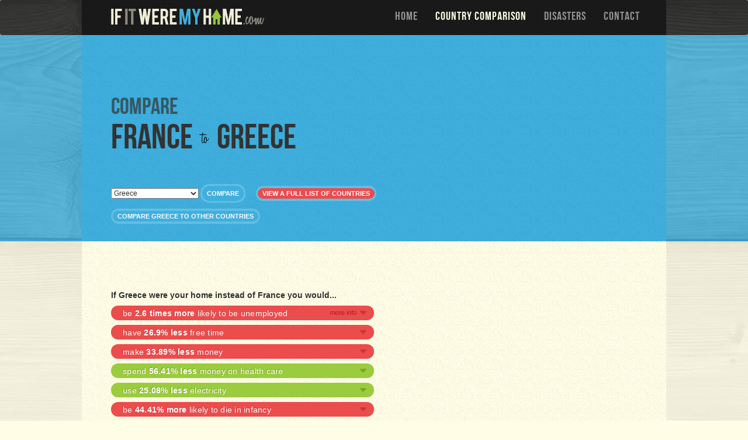

--- FILE ---
content_type: text/html; charset=utf-8
request_url: https://www.google.com/recaptcha/api2/aframe
body_size: 266
content:
<!DOCTYPE HTML><html><head><meta http-equiv="content-type" content="text/html; charset=UTF-8"></head><body><script nonce="nCxexninIQMly47T0RLutg">/** Anti-fraud and anti-abuse applications only. See google.com/recaptcha */ try{var clients={'sodar':'https://pagead2.googlesyndication.com/pagead/sodar?'};window.addEventListener("message",function(a){try{if(a.source===window.parent){var b=JSON.parse(a.data);var c=clients[b['id']];if(c){var d=document.createElement('img');d.src=c+b['params']+'&rc='+(localStorage.getItem("rc::a")?sessionStorage.getItem("rc::b"):"");window.document.body.appendChild(d);sessionStorage.setItem("rc::e",parseInt(sessionStorage.getItem("rc::e")||0)+1);localStorage.setItem("rc::h",'1769113425723');}}}catch(b){}});window.parent.postMessage("_grecaptcha_ready", "*");}catch(b){}</script></body></html>